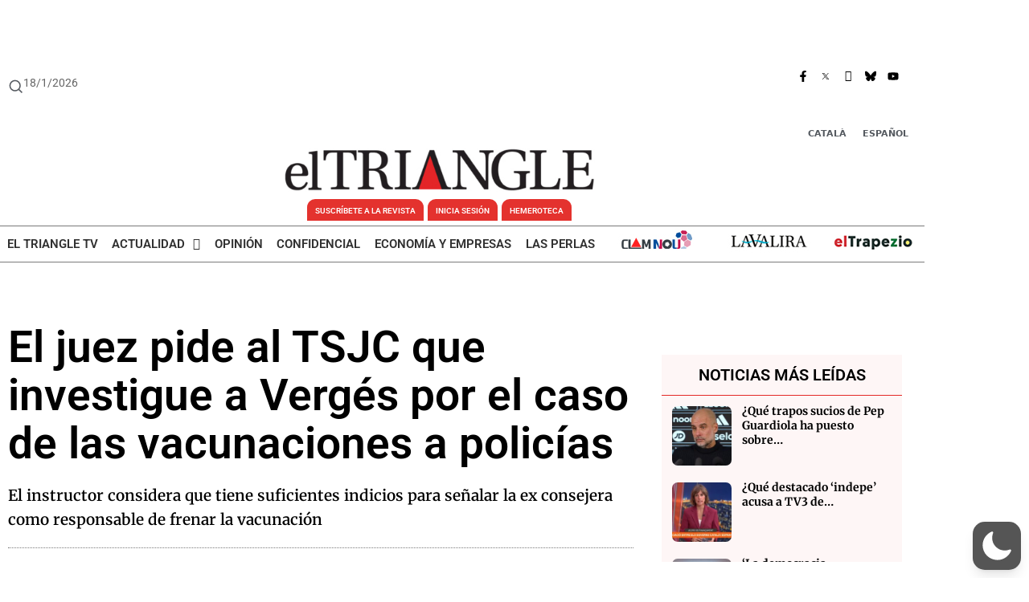

--- FILE ---
content_type: text/html; charset=utf-8
request_url: https://www.google.com/recaptcha/api2/anchor?ar=1&k=6Lf0a6sZAAAAAM1yjZvEarTqMMJpqJC9BFKlh8ST&co=aHR0cHM6Ly93d3cuZWx0cmlhbmdsZS5ldTo0NDM.&hl=es&v=PoyoqOPhxBO7pBk68S4YbpHZ&size=normal&anchor-ms=20000&execute-ms=30000&cb=67knlbldcma0
body_size: 49373
content:
<!DOCTYPE HTML><html dir="ltr" lang="es"><head><meta http-equiv="Content-Type" content="text/html; charset=UTF-8">
<meta http-equiv="X-UA-Compatible" content="IE=edge">
<title>reCAPTCHA</title>
<style type="text/css">
/* cyrillic-ext */
@font-face {
  font-family: 'Roboto';
  font-style: normal;
  font-weight: 400;
  font-stretch: 100%;
  src: url(//fonts.gstatic.com/s/roboto/v48/KFO7CnqEu92Fr1ME7kSn66aGLdTylUAMa3GUBHMdazTgWw.woff2) format('woff2');
  unicode-range: U+0460-052F, U+1C80-1C8A, U+20B4, U+2DE0-2DFF, U+A640-A69F, U+FE2E-FE2F;
}
/* cyrillic */
@font-face {
  font-family: 'Roboto';
  font-style: normal;
  font-weight: 400;
  font-stretch: 100%;
  src: url(//fonts.gstatic.com/s/roboto/v48/KFO7CnqEu92Fr1ME7kSn66aGLdTylUAMa3iUBHMdazTgWw.woff2) format('woff2');
  unicode-range: U+0301, U+0400-045F, U+0490-0491, U+04B0-04B1, U+2116;
}
/* greek-ext */
@font-face {
  font-family: 'Roboto';
  font-style: normal;
  font-weight: 400;
  font-stretch: 100%;
  src: url(//fonts.gstatic.com/s/roboto/v48/KFO7CnqEu92Fr1ME7kSn66aGLdTylUAMa3CUBHMdazTgWw.woff2) format('woff2');
  unicode-range: U+1F00-1FFF;
}
/* greek */
@font-face {
  font-family: 'Roboto';
  font-style: normal;
  font-weight: 400;
  font-stretch: 100%;
  src: url(//fonts.gstatic.com/s/roboto/v48/KFO7CnqEu92Fr1ME7kSn66aGLdTylUAMa3-UBHMdazTgWw.woff2) format('woff2');
  unicode-range: U+0370-0377, U+037A-037F, U+0384-038A, U+038C, U+038E-03A1, U+03A3-03FF;
}
/* math */
@font-face {
  font-family: 'Roboto';
  font-style: normal;
  font-weight: 400;
  font-stretch: 100%;
  src: url(//fonts.gstatic.com/s/roboto/v48/KFO7CnqEu92Fr1ME7kSn66aGLdTylUAMawCUBHMdazTgWw.woff2) format('woff2');
  unicode-range: U+0302-0303, U+0305, U+0307-0308, U+0310, U+0312, U+0315, U+031A, U+0326-0327, U+032C, U+032F-0330, U+0332-0333, U+0338, U+033A, U+0346, U+034D, U+0391-03A1, U+03A3-03A9, U+03B1-03C9, U+03D1, U+03D5-03D6, U+03F0-03F1, U+03F4-03F5, U+2016-2017, U+2034-2038, U+203C, U+2040, U+2043, U+2047, U+2050, U+2057, U+205F, U+2070-2071, U+2074-208E, U+2090-209C, U+20D0-20DC, U+20E1, U+20E5-20EF, U+2100-2112, U+2114-2115, U+2117-2121, U+2123-214F, U+2190, U+2192, U+2194-21AE, U+21B0-21E5, U+21F1-21F2, U+21F4-2211, U+2213-2214, U+2216-22FF, U+2308-230B, U+2310, U+2319, U+231C-2321, U+2336-237A, U+237C, U+2395, U+239B-23B7, U+23D0, U+23DC-23E1, U+2474-2475, U+25AF, U+25B3, U+25B7, U+25BD, U+25C1, U+25CA, U+25CC, U+25FB, U+266D-266F, U+27C0-27FF, U+2900-2AFF, U+2B0E-2B11, U+2B30-2B4C, U+2BFE, U+3030, U+FF5B, U+FF5D, U+1D400-1D7FF, U+1EE00-1EEFF;
}
/* symbols */
@font-face {
  font-family: 'Roboto';
  font-style: normal;
  font-weight: 400;
  font-stretch: 100%;
  src: url(//fonts.gstatic.com/s/roboto/v48/KFO7CnqEu92Fr1ME7kSn66aGLdTylUAMaxKUBHMdazTgWw.woff2) format('woff2');
  unicode-range: U+0001-000C, U+000E-001F, U+007F-009F, U+20DD-20E0, U+20E2-20E4, U+2150-218F, U+2190, U+2192, U+2194-2199, U+21AF, U+21E6-21F0, U+21F3, U+2218-2219, U+2299, U+22C4-22C6, U+2300-243F, U+2440-244A, U+2460-24FF, U+25A0-27BF, U+2800-28FF, U+2921-2922, U+2981, U+29BF, U+29EB, U+2B00-2BFF, U+4DC0-4DFF, U+FFF9-FFFB, U+10140-1018E, U+10190-1019C, U+101A0, U+101D0-101FD, U+102E0-102FB, U+10E60-10E7E, U+1D2C0-1D2D3, U+1D2E0-1D37F, U+1F000-1F0FF, U+1F100-1F1AD, U+1F1E6-1F1FF, U+1F30D-1F30F, U+1F315, U+1F31C, U+1F31E, U+1F320-1F32C, U+1F336, U+1F378, U+1F37D, U+1F382, U+1F393-1F39F, U+1F3A7-1F3A8, U+1F3AC-1F3AF, U+1F3C2, U+1F3C4-1F3C6, U+1F3CA-1F3CE, U+1F3D4-1F3E0, U+1F3ED, U+1F3F1-1F3F3, U+1F3F5-1F3F7, U+1F408, U+1F415, U+1F41F, U+1F426, U+1F43F, U+1F441-1F442, U+1F444, U+1F446-1F449, U+1F44C-1F44E, U+1F453, U+1F46A, U+1F47D, U+1F4A3, U+1F4B0, U+1F4B3, U+1F4B9, U+1F4BB, U+1F4BF, U+1F4C8-1F4CB, U+1F4D6, U+1F4DA, U+1F4DF, U+1F4E3-1F4E6, U+1F4EA-1F4ED, U+1F4F7, U+1F4F9-1F4FB, U+1F4FD-1F4FE, U+1F503, U+1F507-1F50B, U+1F50D, U+1F512-1F513, U+1F53E-1F54A, U+1F54F-1F5FA, U+1F610, U+1F650-1F67F, U+1F687, U+1F68D, U+1F691, U+1F694, U+1F698, U+1F6AD, U+1F6B2, U+1F6B9-1F6BA, U+1F6BC, U+1F6C6-1F6CF, U+1F6D3-1F6D7, U+1F6E0-1F6EA, U+1F6F0-1F6F3, U+1F6F7-1F6FC, U+1F700-1F7FF, U+1F800-1F80B, U+1F810-1F847, U+1F850-1F859, U+1F860-1F887, U+1F890-1F8AD, U+1F8B0-1F8BB, U+1F8C0-1F8C1, U+1F900-1F90B, U+1F93B, U+1F946, U+1F984, U+1F996, U+1F9E9, U+1FA00-1FA6F, U+1FA70-1FA7C, U+1FA80-1FA89, U+1FA8F-1FAC6, U+1FACE-1FADC, U+1FADF-1FAE9, U+1FAF0-1FAF8, U+1FB00-1FBFF;
}
/* vietnamese */
@font-face {
  font-family: 'Roboto';
  font-style: normal;
  font-weight: 400;
  font-stretch: 100%;
  src: url(//fonts.gstatic.com/s/roboto/v48/KFO7CnqEu92Fr1ME7kSn66aGLdTylUAMa3OUBHMdazTgWw.woff2) format('woff2');
  unicode-range: U+0102-0103, U+0110-0111, U+0128-0129, U+0168-0169, U+01A0-01A1, U+01AF-01B0, U+0300-0301, U+0303-0304, U+0308-0309, U+0323, U+0329, U+1EA0-1EF9, U+20AB;
}
/* latin-ext */
@font-face {
  font-family: 'Roboto';
  font-style: normal;
  font-weight: 400;
  font-stretch: 100%;
  src: url(//fonts.gstatic.com/s/roboto/v48/KFO7CnqEu92Fr1ME7kSn66aGLdTylUAMa3KUBHMdazTgWw.woff2) format('woff2');
  unicode-range: U+0100-02BA, U+02BD-02C5, U+02C7-02CC, U+02CE-02D7, U+02DD-02FF, U+0304, U+0308, U+0329, U+1D00-1DBF, U+1E00-1E9F, U+1EF2-1EFF, U+2020, U+20A0-20AB, U+20AD-20C0, U+2113, U+2C60-2C7F, U+A720-A7FF;
}
/* latin */
@font-face {
  font-family: 'Roboto';
  font-style: normal;
  font-weight: 400;
  font-stretch: 100%;
  src: url(//fonts.gstatic.com/s/roboto/v48/KFO7CnqEu92Fr1ME7kSn66aGLdTylUAMa3yUBHMdazQ.woff2) format('woff2');
  unicode-range: U+0000-00FF, U+0131, U+0152-0153, U+02BB-02BC, U+02C6, U+02DA, U+02DC, U+0304, U+0308, U+0329, U+2000-206F, U+20AC, U+2122, U+2191, U+2193, U+2212, U+2215, U+FEFF, U+FFFD;
}
/* cyrillic-ext */
@font-face {
  font-family: 'Roboto';
  font-style: normal;
  font-weight: 500;
  font-stretch: 100%;
  src: url(//fonts.gstatic.com/s/roboto/v48/KFO7CnqEu92Fr1ME7kSn66aGLdTylUAMa3GUBHMdazTgWw.woff2) format('woff2');
  unicode-range: U+0460-052F, U+1C80-1C8A, U+20B4, U+2DE0-2DFF, U+A640-A69F, U+FE2E-FE2F;
}
/* cyrillic */
@font-face {
  font-family: 'Roboto';
  font-style: normal;
  font-weight: 500;
  font-stretch: 100%;
  src: url(//fonts.gstatic.com/s/roboto/v48/KFO7CnqEu92Fr1ME7kSn66aGLdTylUAMa3iUBHMdazTgWw.woff2) format('woff2');
  unicode-range: U+0301, U+0400-045F, U+0490-0491, U+04B0-04B1, U+2116;
}
/* greek-ext */
@font-face {
  font-family: 'Roboto';
  font-style: normal;
  font-weight: 500;
  font-stretch: 100%;
  src: url(//fonts.gstatic.com/s/roboto/v48/KFO7CnqEu92Fr1ME7kSn66aGLdTylUAMa3CUBHMdazTgWw.woff2) format('woff2');
  unicode-range: U+1F00-1FFF;
}
/* greek */
@font-face {
  font-family: 'Roboto';
  font-style: normal;
  font-weight: 500;
  font-stretch: 100%;
  src: url(//fonts.gstatic.com/s/roboto/v48/KFO7CnqEu92Fr1ME7kSn66aGLdTylUAMa3-UBHMdazTgWw.woff2) format('woff2');
  unicode-range: U+0370-0377, U+037A-037F, U+0384-038A, U+038C, U+038E-03A1, U+03A3-03FF;
}
/* math */
@font-face {
  font-family: 'Roboto';
  font-style: normal;
  font-weight: 500;
  font-stretch: 100%;
  src: url(//fonts.gstatic.com/s/roboto/v48/KFO7CnqEu92Fr1ME7kSn66aGLdTylUAMawCUBHMdazTgWw.woff2) format('woff2');
  unicode-range: U+0302-0303, U+0305, U+0307-0308, U+0310, U+0312, U+0315, U+031A, U+0326-0327, U+032C, U+032F-0330, U+0332-0333, U+0338, U+033A, U+0346, U+034D, U+0391-03A1, U+03A3-03A9, U+03B1-03C9, U+03D1, U+03D5-03D6, U+03F0-03F1, U+03F4-03F5, U+2016-2017, U+2034-2038, U+203C, U+2040, U+2043, U+2047, U+2050, U+2057, U+205F, U+2070-2071, U+2074-208E, U+2090-209C, U+20D0-20DC, U+20E1, U+20E5-20EF, U+2100-2112, U+2114-2115, U+2117-2121, U+2123-214F, U+2190, U+2192, U+2194-21AE, U+21B0-21E5, U+21F1-21F2, U+21F4-2211, U+2213-2214, U+2216-22FF, U+2308-230B, U+2310, U+2319, U+231C-2321, U+2336-237A, U+237C, U+2395, U+239B-23B7, U+23D0, U+23DC-23E1, U+2474-2475, U+25AF, U+25B3, U+25B7, U+25BD, U+25C1, U+25CA, U+25CC, U+25FB, U+266D-266F, U+27C0-27FF, U+2900-2AFF, U+2B0E-2B11, U+2B30-2B4C, U+2BFE, U+3030, U+FF5B, U+FF5D, U+1D400-1D7FF, U+1EE00-1EEFF;
}
/* symbols */
@font-face {
  font-family: 'Roboto';
  font-style: normal;
  font-weight: 500;
  font-stretch: 100%;
  src: url(//fonts.gstatic.com/s/roboto/v48/KFO7CnqEu92Fr1ME7kSn66aGLdTylUAMaxKUBHMdazTgWw.woff2) format('woff2');
  unicode-range: U+0001-000C, U+000E-001F, U+007F-009F, U+20DD-20E0, U+20E2-20E4, U+2150-218F, U+2190, U+2192, U+2194-2199, U+21AF, U+21E6-21F0, U+21F3, U+2218-2219, U+2299, U+22C4-22C6, U+2300-243F, U+2440-244A, U+2460-24FF, U+25A0-27BF, U+2800-28FF, U+2921-2922, U+2981, U+29BF, U+29EB, U+2B00-2BFF, U+4DC0-4DFF, U+FFF9-FFFB, U+10140-1018E, U+10190-1019C, U+101A0, U+101D0-101FD, U+102E0-102FB, U+10E60-10E7E, U+1D2C0-1D2D3, U+1D2E0-1D37F, U+1F000-1F0FF, U+1F100-1F1AD, U+1F1E6-1F1FF, U+1F30D-1F30F, U+1F315, U+1F31C, U+1F31E, U+1F320-1F32C, U+1F336, U+1F378, U+1F37D, U+1F382, U+1F393-1F39F, U+1F3A7-1F3A8, U+1F3AC-1F3AF, U+1F3C2, U+1F3C4-1F3C6, U+1F3CA-1F3CE, U+1F3D4-1F3E0, U+1F3ED, U+1F3F1-1F3F3, U+1F3F5-1F3F7, U+1F408, U+1F415, U+1F41F, U+1F426, U+1F43F, U+1F441-1F442, U+1F444, U+1F446-1F449, U+1F44C-1F44E, U+1F453, U+1F46A, U+1F47D, U+1F4A3, U+1F4B0, U+1F4B3, U+1F4B9, U+1F4BB, U+1F4BF, U+1F4C8-1F4CB, U+1F4D6, U+1F4DA, U+1F4DF, U+1F4E3-1F4E6, U+1F4EA-1F4ED, U+1F4F7, U+1F4F9-1F4FB, U+1F4FD-1F4FE, U+1F503, U+1F507-1F50B, U+1F50D, U+1F512-1F513, U+1F53E-1F54A, U+1F54F-1F5FA, U+1F610, U+1F650-1F67F, U+1F687, U+1F68D, U+1F691, U+1F694, U+1F698, U+1F6AD, U+1F6B2, U+1F6B9-1F6BA, U+1F6BC, U+1F6C6-1F6CF, U+1F6D3-1F6D7, U+1F6E0-1F6EA, U+1F6F0-1F6F3, U+1F6F7-1F6FC, U+1F700-1F7FF, U+1F800-1F80B, U+1F810-1F847, U+1F850-1F859, U+1F860-1F887, U+1F890-1F8AD, U+1F8B0-1F8BB, U+1F8C0-1F8C1, U+1F900-1F90B, U+1F93B, U+1F946, U+1F984, U+1F996, U+1F9E9, U+1FA00-1FA6F, U+1FA70-1FA7C, U+1FA80-1FA89, U+1FA8F-1FAC6, U+1FACE-1FADC, U+1FADF-1FAE9, U+1FAF0-1FAF8, U+1FB00-1FBFF;
}
/* vietnamese */
@font-face {
  font-family: 'Roboto';
  font-style: normal;
  font-weight: 500;
  font-stretch: 100%;
  src: url(//fonts.gstatic.com/s/roboto/v48/KFO7CnqEu92Fr1ME7kSn66aGLdTylUAMa3OUBHMdazTgWw.woff2) format('woff2');
  unicode-range: U+0102-0103, U+0110-0111, U+0128-0129, U+0168-0169, U+01A0-01A1, U+01AF-01B0, U+0300-0301, U+0303-0304, U+0308-0309, U+0323, U+0329, U+1EA0-1EF9, U+20AB;
}
/* latin-ext */
@font-face {
  font-family: 'Roboto';
  font-style: normal;
  font-weight: 500;
  font-stretch: 100%;
  src: url(//fonts.gstatic.com/s/roboto/v48/KFO7CnqEu92Fr1ME7kSn66aGLdTylUAMa3KUBHMdazTgWw.woff2) format('woff2');
  unicode-range: U+0100-02BA, U+02BD-02C5, U+02C7-02CC, U+02CE-02D7, U+02DD-02FF, U+0304, U+0308, U+0329, U+1D00-1DBF, U+1E00-1E9F, U+1EF2-1EFF, U+2020, U+20A0-20AB, U+20AD-20C0, U+2113, U+2C60-2C7F, U+A720-A7FF;
}
/* latin */
@font-face {
  font-family: 'Roboto';
  font-style: normal;
  font-weight: 500;
  font-stretch: 100%;
  src: url(//fonts.gstatic.com/s/roboto/v48/KFO7CnqEu92Fr1ME7kSn66aGLdTylUAMa3yUBHMdazQ.woff2) format('woff2');
  unicode-range: U+0000-00FF, U+0131, U+0152-0153, U+02BB-02BC, U+02C6, U+02DA, U+02DC, U+0304, U+0308, U+0329, U+2000-206F, U+20AC, U+2122, U+2191, U+2193, U+2212, U+2215, U+FEFF, U+FFFD;
}
/* cyrillic-ext */
@font-face {
  font-family: 'Roboto';
  font-style: normal;
  font-weight: 900;
  font-stretch: 100%;
  src: url(//fonts.gstatic.com/s/roboto/v48/KFO7CnqEu92Fr1ME7kSn66aGLdTylUAMa3GUBHMdazTgWw.woff2) format('woff2');
  unicode-range: U+0460-052F, U+1C80-1C8A, U+20B4, U+2DE0-2DFF, U+A640-A69F, U+FE2E-FE2F;
}
/* cyrillic */
@font-face {
  font-family: 'Roboto';
  font-style: normal;
  font-weight: 900;
  font-stretch: 100%;
  src: url(//fonts.gstatic.com/s/roboto/v48/KFO7CnqEu92Fr1ME7kSn66aGLdTylUAMa3iUBHMdazTgWw.woff2) format('woff2');
  unicode-range: U+0301, U+0400-045F, U+0490-0491, U+04B0-04B1, U+2116;
}
/* greek-ext */
@font-face {
  font-family: 'Roboto';
  font-style: normal;
  font-weight: 900;
  font-stretch: 100%;
  src: url(//fonts.gstatic.com/s/roboto/v48/KFO7CnqEu92Fr1ME7kSn66aGLdTylUAMa3CUBHMdazTgWw.woff2) format('woff2');
  unicode-range: U+1F00-1FFF;
}
/* greek */
@font-face {
  font-family: 'Roboto';
  font-style: normal;
  font-weight: 900;
  font-stretch: 100%;
  src: url(//fonts.gstatic.com/s/roboto/v48/KFO7CnqEu92Fr1ME7kSn66aGLdTylUAMa3-UBHMdazTgWw.woff2) format('woff2');
  unicode-range: U+0370-0377, U+037A-037F, U+0384-038A, U+038C, U+038E-03A1, U+03A3-03FF;
}
/* math */
@font-face {
  font-family: 'Roboto';
  font-style: normal;
  font-weight: 900;
  font-stretch: 100%;
  src: url(//fonts.gstatic.com/s/roboto/v48/KFO7CnqEu92Fr1ME7kSn66aGLdTylUAMawCUBHMdazTgWw.woff2) format('woff2');
  unicode-range: U+0302-0303, U+0305, U+0307-0308, U+0310, U+0312, U+0315, U+031A, U+0326-0327, U+032C, U+032F-0330, U+0332-0333, U+0338, U+033A, U+0346, U+034D, U+0391-03A1, U+03A3-03A9, U+03B1-03C9, U+03D1, U+03D5-03D6, U+03F0-03F1, U+03F4-03F5, U+2016-2017, U+2034-2038, U+203C, U+2040, U+2043, U+2047, U+2050, U+2057, U+205F, U+2070-2071, U+2074-208E, U+2090-209C, U+20D0-20DC, U+20E1, U+20E5-20EF, U+2100-2112, U+2114-2115, U+2117-2121, U+2123-214F, U+2190, U+2192, U+2194-21AE, U+21B0-21E5, U+21F1-21F2, U+21F4-2211, U+2213-2214, U+2216-22FF, U+2308-230B, U+2310, U+2319, U+231C-2321, U+2336-237A, U+237C, U+2395, U+239B-23B7, U+23D0, U+23DC-23E1, U+2474-2475, U+25AF, U+25B3, U+25B7, U+25BD, U+25C1, U+25CA, U+25CC, U+25FB, U+266D-266F, U+27C0-27FF, U+2900-2AFF, U+2B0E-2B11, U+2B30-2B4C, U+2BFE, U+3030, U+FF5B, U+FF5D, U+1D400-1D7FF, U+1EE00-1EEFF;
}
/* symbols */
@font-face {
  font-family: 'Roboto';
  font-style: normal;
  font-weight: 900;
  font-stretch: 100%;
  src: url(//fonts.gstatic.com/s/roboto/v48/KFO7CnqEu92Fr1ME7kSn66aGLdTylUAMaxKUBHMdazTgWw.woff2) format('woff2');
  unicode-range: U+0001-000C, U+000E-001F, U+007F-009F, U+20DD-20E0, U+20E2-20E4, U+2150-218F, U+2190, U+2192, U+2194-2199, U+21AF, U+21E6-21F0, U+21F3, U+2218-2219, U+2299, U+22C4-22C6, U+2300-243F, U+2440-244A, U+2460-24FF, U+25A0-27BF, U+2800-28FF, U+2921-2922, U+2981, U+29BF, U+29EB, U+2B00-2BFF, U+4DC0-4DFF, U+FFF9-FFFB, U+10140-1018E, U+10190-1019C, U+101A0, U+101D0-101FD, U+102E0-102FB, U+10E60-10E7E, U+1D2C0-1D2D3, U+1D2E0-1D37F, U+1F000-1F0FF, U+1F100-1F1AD, U+1F1E6-1F1FF, U+1F30D-1F30F, U+1F315, U+1F31C, U+1F31E, U+1F320-1F32C, U+1F336, U+1F378, U+1F37D, U+1F382, U+1F393-1F39F, U+1F3A7-1F3A8, U+1F3AC-1F3AF, U+1F3C2, U+1F3C4-1F3C6, U+1F3CA-1F3CE, U+1F3D4-1F3E0, U+1F3ED, U+1F3F1-1F3F3, U+1F3F5-1F3F7, U+1F408, U+1F415, U+1F41F, U+1F426, U+1F43F, U+1F441-1F442, U+1F444, U+1F446-1F449, U+1F44C-1F44E, U+1F453, U+1F46A, U+1F47D, U+1F4A3, U+1F4B0, U+1F4B3, U+1F4B9, U+1F4BB, U+1F4BF, U+1F4C8-1F4CB, U+1F4D6, U+1F4DA, U+1F4DF, U+1F4E3-1F4E6, U+1F4EA-1F4ED, U+1F4F7, U+1F4F9-1F4FB, U+1F4FD-1F4FE, U+1F503, U+1F507-1F50B, U+1F50D, U+1F512-1F513, U+1F53E-1F54A, U+1F54F-1F5FA, U+1F610, U+1F650-1F67F, U+1F687, U+1F68D, U+1F691, U+1F694, U+1F698, U+1F6AD, U+1F6B2, U+1F6B9-1F6BA, U+1F6BC, U+1F6C6-1F6CF, U+1F6D3-1F6D7, U+1F6E0-1F6EA, U+1F6F0-1F6F3, U+1F6F7-1F6FC, U+1F700-1F7FF, U+1F800-1F80B, U+1F810-1F847, U+1F850-1F859, U+1F860-1F887, U+1F890-1F8AD, U+1F8B0-1F8BB, U+1F8C0-1F8C1, U+1F900-1F90B, U+1F93B, U+1F946, U+1F984, U+1F996, U+1F9E9, U+1FA00-1FA6F, U+1FA70-1FA7C, U+1FA80-1FA89, U+1FA8F-1FAC6, U+1FACE-1FADC, U+1FADF-1FAE9, U+1FAF0-1FAF8, U+1FB00-1FBFF;
}
/* vietnamese */
@font-face {
  font-family: 'Roboto';
  font-style: normal;
  font-weight: 900;
  font-stretch: 100%;
  src: url(//fonts.gstatic.com/s/roboto/v48/KFO7CnqEu92Fr1ME7kSn66aGLdTylUAMa3OUBHMdazTgWw.woff2) format('woff2');
  unicode-range: U+0102-0103, U+0110-0111, U+0128-0129, U+0168-0169, U+01A0-01A1, U+01AF-01B0, U+0300-0301, U+0303-0304, U+0308-0309, U+0323, U+0329, U+1EA0-1EF9, U+20AB;
}
/* latin-ext */
@font-face {
  font-family: 'Roboto';
  font-style: normal;
  font-weight: 900;
  font-stretch: 100%;
  src: url(//fonts.gstatic.com/s/roboto/v48/KFO7CnqEu92Fr1ME7kSn66aGLdTylUAMa3KUBHMdazTgWw.woff2) format('woff2');
  unicode-range: U+0100-02BA, U+02BD-02C5, U+02C7-02CC, U+02CE-02D7, U+02DD-02FF, U+0304, U+0308, U+0329, U+1D00-1DBF, U+1E00-1E9F, U+1EF2-1EFF, U+2020, U+20A0-20AB, U+20AD-20C0, U+2113, U+2C60-2C7F, U+A720-A7FF;
}
/* latin */
@font-face {
  font-family: 'Roboto';
  font-style: normal;
  font-weight: 900;
  font-stretch: 100%;
  src: url(//fonts.gstatic.com/s/roboto/v48/KFO7CnqEu92Fr1ME7kSn66aGLdTylUAMa3yUBHMdazQ.woff2) format('woff2');
  unicode-range: U+0000-00FF, U+0131, U+0152-0153, U+02BB-02BC, U+02C6, U+02DA, U+02DC, U+0304, U+0308, U+0329, U+2000-206F, U+20AC, U+2122, U+2191, U+2193, U+2212, U+2215, U+FEFF, U+FFFD;
}

</style>
<link rel="stylesheet" type="text/css" href="https://www.gstatic.com/recaptcha/releases/PoyoqOPhxBO7pBk68S4YbpHZ/styles__ltr.css">
<script nonce="3trCZImv56V85ThOJ9njRQ" type="text/javascript">window['__recaptcha_api'] = 'https://www.google.com/recaptcha/api2/';</script>
<script type="text/javascript" src="https://www.gstatic.com/recaptcha/releases/PoyoqOPhxBO7pBk68S4YbpHZ/recaptcha__es.js" nonce="3trCZImv56V85ThOJ9njRQ">
      
    </script></head>
<body><div id="rc-anchor-alert" class="rc-anchor-alert"></div>
<input type="hidden" id="recaptcha-token" value="[base64]">
<script type="text/javascript" nonce="3trCZImv56V85ThOJ9njRQ">
      recaptcha.anchor.Main.init("[\x22ainput\x22,[\x22bgdata\x22,\x22\x22,\[base64]/[base64]/MjU1Ong/[base64]/[base64]/[base64]/[base64]/[base64]/[base64]/[base64]/[base64]/[base64]/[base64]/[base64]/[base64]/[base64]/[base64]/[base64]\\u003d\x22,\[base64]\\u003d\\u003d\x22,\[base64]/DscO0wpIPHTtWwo9UK8OGwrnCjH1uZyBQw6QoM2rCuMKtwq9awqQ7wp/[base64]/[base64]/Ck8Kcw74QIwYIB8Otw6XDmHRBw7nCr8KmZQDDnsOZPsKOwrMowqTDin4gYw0yBWzDjlhaI8O3wpcHw4RSwphIwoDCmsOfw6ZYD0k0PsKqw5ZvXMKGZcOhISDDomUnw7/CgXnDrsKvTk/DnsO5wprCiHRuwo7Cp8K3bcOmwoPDlHYcCirCsMKRw4TCkcKMIgl6Ww4XQ8KnwqzCj8KLw6bCh3TDlnLDnsK6w6vDvUxJbcOjf8OYQQxLdcOWwqgmwrw5fG3Dn8OhFSZ0C8KiwqTCvzY8w61LJy4nZmHCgW/CpsKdw6TDkcKyJinDhMKCw43DisKOGhFoF1rCu8OvZ3HCvQUewpJ1w4BZO1PDvsOsw65eKV1mWMKBw7xHJsKUw69fCEJnKT3DnXYEYsK1wo1nwqbDuFLCjsOmwrU8YcKnZ1dZDmkIwrnDvMOhc8KYw7TDqGl/cGjCrEcmw4lrw5nCs014VT40wonCgDQcd28CCMOcK8O2w6ENw7jDrlfDlU5zw53Dvy8Bw4HCjisLMMO0wq8Dw4XCmMKKw43CmsK6A8OCwpjDulE5w7Nuwo18HsKJHsKPwp1neMKJwq5hw5AAcMO6w6AQSBrDu8Oowr0cwo0iSMKwCsOXwrTCjMOfSwMhWi/[base64]/[base64]/EsK5IHvDgcKgUcK0wqDCqjbCg8O2YcKbYm/Cgz7DgsOPBgbCsh7Dl8KWfsKYL3gPbnRYDk/CosK1w5MWwq10Fh9Fw5LCpcKsw6TDhsKcw7/CqAUNKcOrPy/DoyRsw6nCpMOsYMOpwpLDoSPDr8KBwoZpN8KDwoXDl8O+Xx4aQ8Kaw4HCl10+T2lGw7TDvMK8w6MYWzPCmcKMw4vDjcKewpDCrCgow7tCw7DDtS/DnsONSkpmBkIKw6NpX8K/w7llVkrDgcKqwofDjmAtN8K8BsKqw58cw4pCK8K7DUjDrj4xVMOqw6xywrgxYiBDwrMcS1PChA/DtcK3w7N2P8K2WVbDo8OBw63CsynCpsOYw6DCi8OJR8OhH0HCgsKxw5jCqT0/S07Dk0nDjBLDk8K2UltfYsK7F8O/DV14KSAsw5llaSPClEJJK0VEL8OWVQ3Ch8OgwrTDpBI1JcO/[base64]/CkSACFX9xwrPDg1PDnUrDrX5rJzpSw6XCl2TDg8Oxw7Qnw7V9f3Mpw7Y8SD4vb8KWwo4gwpQFw75dwofDosKPw4/DixjDvAHDv8KGd2MrQGDCkMO/wqHCtUjDtiZRQgTDusOZZMOKw4xMTsOdw7XDg8KdasK0I8OBwrRzwphiw7ZMwrDCnRXCqk08YsKkw7Fbw4ozBFdLwoIFwrfDjMKaw7bDh110ccKKw6LCt3N+wofDvsO3U8OCTH/DuXHDkzrCi8KqUEPDvMOLdcOdw5tGUhcCbQ/DocKaYTHDi3YVIi5GHFPCtTHDtsKAEsK5BMK3Wz3DnibCjDXDjnNDwroPGMOUfsO5wpnCvGIkQVfCscKOO3ZQw7B4w797wq8+QDc1wrEpAgvCvCjCtVhUwp7CicKAwp1EwqPCtsO7Z3IrX8KCcMKkwqF1bMOow7FwMFcww4LChAQ6a8OEdcKhPMKNwq8TZsO/w7LCt3gpMUFTQMOdD8K/w4ciC07DjmooD8OJwp3CkwDDtwBUw57CiFzCk8KbwrbDmxE9Al1UFcO7wrITEcKMwpXDtMKiw4fDlxw5w41sclosQcOtw5TCuVMpYMKiwpzCuUMiN2fCiDw2acOkKcKETwDDmMOGQsK6wp42wp/DjC/DoVxYMxlHA0HDh8OIMnTDo8K5IsKQHWVBLMK8w6J2WMKPw6hFw7vDgDfCmMKDSz7ChFjDk1DDv8K0w7MsesKVwo/CtcOfKcO8w7zDm8OCwokFwovDtMO6Gx8Mw6bDrnoWaAfCv8O/[base64]/[base64]/w5jCl8O2w7zCu1VgUQHDtcKkRk9KZsKrwrUnN0HCl8OdwrLCjj5Nw7ccckMQwpQNwqHCgsKOwrZdwpPCmcOpw69KwoIxwrFHC1nCtyRjEkIfw6oaSVNGA8KswprDhw5qSSQSwoTDvcKpLy8tMlgqw7DDscKCw7HCj8O0w7IOw7DDqcOswpZwVsKgw5/CoMK1wrjCl15Rw63CtsKiacOFE8KUwovDu8Oyf8Otd280TgzCtikCw68mwqPDtVPDoj3Ch8O/w7LDmQfDtMO5aRzDsTVGwpcvKMOECVnDpVTDsFlKP8OENT/DqjNMw4jDmhcyw4HCuRzDvklcwq9RagIKwp8Gwq0gRjHDnXxpfcOVw5oLwrLDvMKLDMO6UMKEw4TDicOjcW9mw4PDjsKAw49Lw6TDvX/[base64]/R8Kqw6MHwojDjwpYwoVdE8OWwrzDvMOaYcOWY8K0VC7CosK9fcOEw7FGw4RUM0EebMK6wpTCol/[base64]/DrcOYwrXChcO6UcKGw7UYFcOYTMKGIMOfI8KSw6AWw4Efw4nDr8K/wp1vSMKPw6fDu2ZTYcKXw5s6wrErw5FPw7R1QsKnC8OuIcOdCRBgTj14ZArDowrDgMKhMsKewp58MgADDcOhwo7DvzLDo3hOKcKnw6/CrsO8w77DqsOBBMOkw4nDsQnDqsOiwrTDgm4PdcKfwqlEwqARwptcwoMNwrxfwoNSJQI+RcOQGsKFwqtSdcKHwq3DncKyw5DDkcKfM8KxDBrDisKAfyZca8OafyfDscKNfcOKAyJiVcOQKXEjwoLDiQE1WsKbw7Zzw4TCsMKPw7rCv8KRw4TCugfChFvCjcK/[base64]/Cu17DkcOiemfCt8KtMBTDvW3DsX0+w7bDoCk+wo0Fw7PChQcKwpUhdsKFOMKJwpjDvDMBw6HCpMO4YcK8wrFyw6EewqfCjDwBE0jCuUrClsKHw6fCg3LCs2hyQxonVsKGwq1qwqXDj8Kwwq/DmXnCmRROwrcTesKwwpXDgsK1w5zCgDExwpBza8KewrXCu8ObaVk/[base64]/w48Bwrc/XsOJIMOnwprChArCjWXCt8ORDgczRsOrwq3Dv8OIwrTDjsKHHx8rbCvDjRfDjMK8fnIOIsKZecOhw7zDg8OtMcOaw4ZNYMOWwo1aDsKNw5/DpQF0w7fDnMKHQ8OTw5QewqF8w5/DisO3ZcKTw5JOw7LDs8OTVA/Dj1trw6zCssOZXjnCj2XCg8KucsKzOwbDgsOVTMO5KhIJwoM7D8KXbncnwqUCdTtbwosVwp1RGsKPGcOrwodHRkDDklnCvwBHwrzDp8KiwrpJfMOSwo/DqwPDtzjCgWN+D8Kow7fCuQrCnMOsYcKBFsK8w5cbwoVPZ0hGKF/DgMOnF3XDqcOiwojCosOPAlYla8Kjw6QjwqrCpFsfTgVXwpwaw4YcAEtpaMOmw4RoXk3CukbCsgcUwozDjcORw5cZw67DphNiw4bChMKBZ8O2HW01D2UPw6vCqDDCh2o6VUvDucO0FMKDw7gzwp8DPcKUw6bCiw7DkBkmw44yQcOqfsKpw47CqXxGw6NZaQ3Dk8KMw5/Dgk/[base64]/Di2bCocOuwpIbwoTCjAwjflYDXcO8w7YowpDCu8OjRsOhwrXDvMKfwrnCnsOjEwgYD8KpDsKCUwc5ClrCtRRXwpMcSFXDnMK/TcOrUsOYwogIwqvCnAhjw4TCq8KQPMOlAizDncKLwpFYeyzCqMKMVjFhwqo1K8Oxw7EfwpPCtgPCplfCjAHDocK1DMKLwpnCsy7DlMKLw6/DulR3asKADMKLwp/[base64]/CmTrCkFHCs0PCuMKYKwVIw69Ow6BCIsKfcsKqGzxPJjzCjyDDgzXDkG/CpkLDlMKxw5t/wp3Cp8K/PEPDojjCu8OFODbCv17DtcOiw6cZS8K6RVRkw7/DkWfCigvDq8O0BMO5wqnDh2IrBFbDhSXDuzzCnnEyURjCoMODw50/w4nDqMK1Wh3CnTBDEkDDmMKQwrrDhhDDoMO9PRPDkcOqLF5Pwo9uw7TDo8K0QU3CtMOlG00CVcK4DlDCg1/Dt8K3CEnCvG4vE8Kzw77Dm8KmbcKRw6PCpCcQwrYqw6o0CyHClcK6HcO0wr4ONhduGQ1IGsOHPh5LdBvDn2MKFDxXw5fCuyPCjsODw4vDgMKTwo0zBBHDlcKFw7k/[base64]/DvcOgw7IGMGQ6cxkVwo/DpWbCiHhlOcOKUzLDh8OSMxLDtC/[base64]/w40wM17ChcOcXMOGwrnDkTbDr8OjMMOme3pOwp7DhcK5YxsKwrgRaMKCwrDCvC/[base64]/Dk8Kkw5fClMKswrjCtggbwrrDqcO9w7BVw50kwpgSQVA8wpnDgcKPBgbCqMOaQgvDoW/DoMOOO2VDwokKwpRqw5VKw7vDmxkjw40HB8Odw4UYwp7DkSheQ8KPwrzDh8KyCcOBKwFkQy8AKhXDjMOqasO2S8OEw58gN8OLOcOVOsKfKcKNw5fCnTfDp0Z0ZA3DssKTaDDDnMOLw6TCgcOYRw/[base64]/G8Oyw6V0BSkow7xPYmFuUcOGOTsfJsOVdl1Twq3ChUw+ZyQIH8KhwpM+USHDvcOzBMOywo7DnisRUcKWw54Wc8ObBEVcwrQRMTLCnsOsd8OiwoPDj1fDqxAjw6V1R8K3wrfCpjdfQMOYw5FDIcOxwrhew4TCq8KbLg/Cj8KFYmnDsAIZw7c/bMK5UsOhN8KXwpJqw53CvT93w441w4EGw58qwoBLBMK8PFd3wqF9wq15DzHCr8Omw7jCmQYiw6REI8ODw5nDvMOyAj1vwqrDsGvCi2bDjsKTaxQcwp/DsHVFw5TDsSVaQErDgMOtwoUXwo7CvMOQwph5wrcbAcOfw5vCl0zCqsOjwqTCoMOEwqBFw4oUKD/Dn0pWwo1uw5FuBgfDhCE/HMOFTRQ2XjbDmsKIw6bCtX/Ct8Oew7paGMKiPcKAwpcxw5HDtcKGcMKnwrkUw4E6w5tFf0TDizAZwp8+w4x1wpPDn8O6M8OMwqLDiBIFw4A6XsOefkjChzlLw74VCF1rwpHCgEdRGsKJY8OQW8KPKcKRdmbCgw/DpMOiM8KSOCXCqm3Dh8KVPsOxw7MLUsOfS8Ktw4fDo8KiwrUQZcOuwrjDniHCgMOPwqHDkMOyGFJqETzDqRHDgywHVcKTOQzDrsKfw4ARKTQiwpfCv8KOJTTCu2Vww6vCjE97dMK8RcOnw45SwrgJTwgnwpbCoyjCn8KmBmkSXxQAPE/[base64]/w4ZCfsKaRCxJwqLCuMOTacO7wqFVKBgzSsKeK1HCjkJ1wonCtcOlM13DgxzCocOWXcKECcO2HcK1w5nDmkExwr4fwr7Dpm/CncO5NMK2wpLDhMOQwoIJwplXw4IWGAzClsKlE8K7F8OzfH/DvljDpsKyw7nDslwhwohcw5fDhcO/wqZkwrTCg8KDR8KLAcKiPMK1Y3/DnUNVwqPDn0BjeATCu8OEWEAZEMOHKMKKw41QWWnDucK2PcOVUG/[base64]/Co8O4w5/Do8O3S8O6w4ovw7h8A8Kfw4EswpnDriYjRxAjw7law6BQARtRacOFwoHCgcKBw4XCnWrDry0iDMO+U8OSH8OOw67DnMO9WTzDlVZ/Zx7DhsOqDMOQIEELa8O5HFjDjsO9CsK+wqPCicOnNcKIw5zCuWTDkQvCgGXCvMOrw6XDvcKSGDA1LXQdGTPCkMOQw5zDs8KBwojDmMKIS8OzT2pnKXJpw48BfcKYDkbDi8OCwpxww5/Dh1gxwozDtMOswo/[base64]/ChcKGJ8KqCnDDl8KEF8KHYFwNwo/Cp8OGTMOfewzDlsOuw54yP8KYw7h7w7MpehJWGMOFJn3CuiPCmMOZMsOwNBrCnsOywq5Two8zwqnDv8Otwr3DuFVaw4wuwrITcsK1DsO7QzFXPsKvw6DCoSVxa2XDoMOqbj1QJsKDCjI2wq94WFrDmsK6DsKZQCvDjE7CrEw/BcOXwoEkVQ5NEV7DpcO7MyzCiMOLwqRbfsO+w5bDscORbsO7YcKNwqrCvcKVwo/DtxRHw5PCr8KmYsKVYsKuTsKPI1DClnbDicOtGcOTBwECwpo8wp/CoE7DjmIfHcKGN2DCng0GwqUrBUDDjA/CkHjCtkvDjcOEw7bDpcOpwqvCpSbCj07DicOMwot7N8K1w5Anw43DrBBEwq1JIxTDk1TCgsKjwrolAEzDtzDDh8KwUFXDpFYZcEZ5w5VbEsKIw43CiMOSTsK8RzR2aSo/[base64]/wpQtOxzCpHPCl8O9R2PDvcKVw5bDgyTDi3zCgsKCwq1aIcO9cMKiw4LCjDTDsEtvwpnDusOMEsONwoTCo8O6wqVVQMO7w5PDvsOOdMK3wrxJdsKsexzDq8KGw4bChDU2w7nDt8KRQGLDrVPDkcKyw6lNwpUNHsKBwoF4V8O/V0nCnsOlMEzCq3XDiQ1XMcOyaEfCknrCgh3CsFDCmVPCtmIzbcKMccKbwofCmsK0woPDhFvDj0/CpBDCk8K7w4JcDzLDqnjCoCnCsMOIOsOYw6lRwqkGcMK7SkRfw4BoUH1ywoPCp8O6CsKqMFHCuGPClMKQwqXDjBcdwoLDnV/CrG4DR1fDq1MSISrDrsOOUsOdw4hLwoQFw6cRMDVXFjbCrcOUwqnDp2QGwqXDsQ/CnTXCosKSwp0bdHQuYsKAwpvDrsKMQ8K2w4plwpszw6lANMKVwrNaw7kUwrNGBMODMSVufcK9w4U2w7/Ct8OdwrYlw5fDixPDtUHCkcOlOVJ/KcOcacKFHEojw4Nxw4l7wpQxwpYAwpHCqg3DisOfdcONw5QRwpbDocKZbMOUwrzDow57e1fDrBnCu8K0WMKGKsOePxdLw7wzw5fCiHA8wrnDoklRTcK/[base64]/CqMOewovDgj48wpnCtmR0w7kTw7Jaw5DDoMONwo0qdMKvGAwQVQLCvCFowpJVJV5sw6fCkcKNwo7CmUQ7w57Dt8OxNzvCucKkw73DgsOJwqXCt3nDoMKwCcOIE8KIw4nCrsKcw63ChsKNw4TCjsKSwq9WbhQ8wrnDl1rDsRVHc8Kpe8K/wpnCpMO/w4Ipw5jCs8Kvw4IjbhZIAwJLwqVHw77DtcOrWsKmJzvCncK3wpHDv8OvAsOzAsOLIMKmJ8KHagbCox7CpVLCiwzCl8OaNzfDvlDDlsKAw4AswovDtAJwwrDDi8KHZ8KEZm9iemgEwoJIdsKFwp3DrHp2L8OUwph2wqx/GzbClABKW1FmQwvCmSZRdAXDsxbDsWJ0w5/[base64]/[base64]/CiiYnPcKNC2fDhMOTC1fCtsOOU8OydwAww67DsMOcSjDCtMO/bkDDlF4ewqBIwoJLwqcDwoo9wrYNXV7DhXPDnsO9DwcsHhHDp8KTwpkSaFXCv8OnNwjCuz/DhcKLCMKTLcK2KMKaw7BWwovDl2PChjDDjkURw7DCqcOjcD9iw4QsUsO+UMOSw5BaM8OMJ2tlQEVDwqgyNznClW7CnMODcgnDh8OawpjDmsKmeScuwoTCq8OMw5/CmQDCuRkgQzQpAsKuBMOfBcO4fMO2wrgpwqbCn8OfB8KUWlLDuRsCwro3fcK4wqzDjMKOwoMAwppCOFLCl2PCngrDr3LCky9AwoEFIRYvdFltw409dMKnwrzDiUnCn8OaFkjDqwjCvlDCsA1dfE1gYTAuw6BcFsK/dMK5wpp6aX3Cg8Opw6bDqTnCusOOHztoVGrDrcOMw4cxw5wdw5fDo0UREsKBMcK4NH/CiCltwpDDjMKhw4IYwqFCJ8OSw7ZWwpJ5wow+TsK9w5PDqcKjIsOrMjrCgxBGw6jCmTjDkMKCwrcmHcKAw4LCgA4qP0nDryI7Lk/[base64]/CthjCgz8dAcOBJH8mwrxJYcKYA8O0w6rCtiwSwrNWw6TClkjCl0nDo8OiLgbDuyfCqEQXw64qfCvDrcOMwrYWCsKWw7XDlGzDq1bDnSUsRcO9U8K+aMKSOH0dWioTwqUMwp/CslA+GMORwqrDi8KvwoNPacOAK8KBw5gRw5E3AcKGwqDCnw/DhyDCp8OwdBDCu8K9E8K8wrDChl8eFF3DjnPCtMOvwpYhMMOJI8OpwpNJw7EMWxDCpMKjOcKZE1xow7rDvw1Pw7p+D23CnxYjw7x8wp5Tw6EndD7CuhjCo8Oaw7jCmsO/wr3CtmDCpsKywpRtw7o6w5IJd8OhV8OsRcOJKgXCh8KSw4jDjx/CpsKFwrgFw6bCk1rDj8K6wqPDtcO4wqTClMO3VMKUIcOyeVl3w4INw5opUVLChXfCgErCicOcw7AOSsOxUV40wo4nAcOVQisuw5zCm8Kmw57ChcOWw7MmQsO7wp3DsQjDgsOzW8O1Fx3DpMONfxbCgsKuw4QDwrnCusOTwqAPDG/Ct8KtE2IYw6TDjhR8w4DCjjthUiwGwpBsw68WRMKqFinCqnPDm8Kowp/[base64]/[base64]/Cp8OkwphIwr7CiQ1+EcKQfsOGBl/DjcKGWkZ9wqwfYsOVJlzDpllCwqIxwohnwpV+ai3CqB7CoVrDhwHDsknDscOMJSdYahEiwrnDvEg4w6XClMOBw6NOwpvDqMOYI1xcw7JGwoN9RsKVKlrCgm7DjsKfQQhVFE/[base64]/bktrw6HCsSdKw7p7K8OYwp0rYsO+DzVie0AtWsKTwqTCqgVWLsKXw4ggT8OYA8ODwpXDnWdxw7PClsKHwqVWw78jR8OhwpTClSjCk8K3worCicOLQMK9DS/DqSDDnRjClMKow4LCtsKgw4wVwqMow43CqH3CnMOqw7XCjVDCpsO/PUA4w4Qww7plCsKuwrhBIcK2w6rDv3fDoibDqGsCw696woDDuk3DvsKnSsO+w7XCvcKJw60oFhvDrQ5ewolrwrtcwqJEw6FuO8KHGRjCv8Oww63CtsOgZlpHwrd/bRl9w4nDjlPCnVQ1bcKRKF3DqnnDq8Kywo3DkSogw5PCh8Krw7MvJcKRwp/DmBzDrnvDrjtnwoDDnW7DtXEvH8OHTsKuwonDmSfDjh7DocKawr4Dwqd9HsOew7IZw7MvRsK6wqYoLMKpS0JJAcOjHcOHDgcFw700wrjDp8OCwqthwrjCihjDqRxuUAjClx3DgMK9wrF/[base64]/DiQYdwrXCnMO2CgV1wp9Pw4cBwr4GwpgvNsOBw5BqV0AEH0bCnWM2O2UAwr7CjWV4JEzDoyvDoMKpIMOyU3LCnWYsLcK5w6/[base64]/CjWrCoUHDsW7Cl8ObwrEAw5V/[base64]/[base64]/DmFJ9wrUnFcK3M8OgZhV7woZjSsKbFkgOwrclwpvDjMKrGcOVRAzCvAbCtX7Dty7DscOiw7PCpcO5wp97P8O7AjRBSHMNACXCqEHDgwHCkV7Ds1RUG8K0PMOFwrPCmTvDjn7CjcK/[base64]/Ds8K/w6fCosKXUTHCqsKbN8KAw6U9SHNtJzbCjMK3wq7DpsKvwp/DkxteGFt9GxfCkcK3YMOuEMKIwqfDj8OUwolHcMOATcKww5DDosOlw4rCn2AxAsKNGD9KJsOhw58kOMKuDcKOw7fCi8KScWVpBmDDgcOVW8KTS3o/SiXDg8OSOjxMFHVLwrN0w5RbIMKLwoQbw73Cq387cX7CjsO4woZ6w6ZZPFYFw6fDlMK/LsOmbBvCsMO+w7zCp8K0wrjDo8KYwozDvjjDj8OIw4Z+woDCqcOgOnrCpnhIWsKJw4nDg8O/wqZfw5gnTMKmw7FZF8KlYcK7woXCvQYpwoTCmMKBfsODw5hJKVlJwpxHw7jDsMOGwqHCiD7CjMOWVkHDjMOMwofDmEQ1w6hCwqh/[base64]/w43ClsOCwpoQwq4PTEzCscOGKnc1wrzDrMKOSgEDfsKTAlrConY0wpUFF8Oew68vw6FnPSZCJwAgw4gmKsKPw5TDhzkMRCLCjcKGfm/[base64]/wqwZwrnCkMOcwrDDr1fDmlhVAipKRDRfw69JJ8Oiw75FwqjDlnIqPWvDiXIBw7w/wr12w6nDsxrCrF0+w6LCn0s9worDnQvDnUl6wqh+w45bw7UPSCLCpMKNWMO+wprCkcOnwoVRwrduUhxGeSdoVH3ChjM4fcOhw5jCkgMhFhjDkA0lYMKJw6TDhMKnScO3w6VxwrIjw4bCuVh/wpd2JyQ1SB1ZbMOEBsO0w7N6wpnDp8KiwqBgAcK/wpBGB8Opwpp1ISRcwothw7nCg8OGLcOFwqvDgsObw73CicOHY0JuNT7CkDdYCMOMwpDDpgzDiHTDmkHDqMO1w75ufDrDhkzCq8KzesKVwoUQw6Imw7vCrMOrwpprVBnClUwZVixfwoLDvcK0VcKKwrbCgH1fwrNUQDLDlsO8A8O/OcKbOcK9wrvCmjJew47Du8OpwpJJwp3DuhrDtMKoM8Klw4wvw6vCpjbCgFpMahDCh8KRwollZnrClX3Do8KmfHzDlCogMSjDqBnDm8ONwoAPTCx2L8O5w5rDonBcwqjCksOdw58ywoZXw5chwrc6McKnwrXCrcOYw7d3HwpwcsKkeHnCqMK/DMK0w7IGw44Jw7t1R0s8w6LCr8ORw5rDpGs2w7xSwoR7w6sEwpHCtmbCgBHDrMKubirCnsOAUljCn8KOK0XDh8OPUn9QP1w9wqzDszE/[base64]/DmcKmZhEbwoEdw4/CnMKqWcK/ShbCizELw48BKmzCkl0dfsOyworDjWXCtgJkRsObfQl9wqfDrmQfw4UTEcKpwr7Cn8K3ecOVw7/CsWrDlVYOw49LwprDh8OfwpB0QcKyw6zDlcOSw6k5JsKsZ8OYK1/[base64]/HMKsWxoXw4o4w7jDjsODSCzCh8KowpzDmCwVG8O4PUsdO8KLJxDCo8KjYMK+VMKaEXjCvnrCoMK4aXAuaQtnwpxiby5aw7HCnw/[base64]/wpMhwohdCg1NVMKET8KfwrZOYcKPdcOrYAQ4wqHDiVjDr8KMwowKCkYeSjc3w6LDjsOaw6LCtsOKfEPDkWE+c8K5w4YXdcKcwrLDvxQuwqXCp8KMHihwwqgZC8O4A8KzwqN+G2bDpmZ/S8O1IwvCnMKfBcKCX1DDo1LDtMKqW1QOwqB/[base64]/Cq8ONIsK/NjvDscK9wo/CgMKPwqwUEsKpw5LDoTokE8KjwooGXTd6S8OhwoB/GhBvwqQHwp12woXDlMKEw5d1w4V/w4jCvA5SS8Knw5HDicKTw5DDvwbCncKzFWkhw78RZcKEw5d9BXnCsnXCgngAwrHDvwHDsXDCkMKCZMO0wpxZworCo2bCoUXDi8OyPwjDhMOgXMOcw6vCgHNLBCrCv8OLQWTCrTJMw7/DucOycW/DgsOhwqwgwrAbFsOnMcOtV17CmX/[base64]/CADDjsOFR3HCmMKASMOdQMOPwr8Vw7IUwp1rwprDoSjCg8OUVsKzw6vDoSPDmBgQKBPCq30balfDvCvDiFHCqDPDn8KEw5RUw5nClMO4wqUqw4AHVmsbwqZ3CMOfRsODFcKhwqsjw4Udw4LClznCrsKEcsK4w5jCl8O2w41GeE/Cnz/ChcOwwpjDswk1b2N5wr5pKMK9w7V4TsOQwppKwphxfsOZPSVCwojDksK0C8O4w7JnehzCiSLCmgfDvFMSVR3CiSDDhsOUQ3Mqw61WwrjCq1kqbBkdTsKrQCHCsMOIPsOiwo9rGsOnw4Qhwr/DmsOLw45ewo8Pw5xEXcK4w7ZvKmrDkH5UwrZsw6DCpMODOBsGd8OFCnnDgHLCiiV3CDdFw4BewoDDgCjDoC3DsXgvwpLCkEHDk2Jmwr8WwpjCiAfDr8Kiw6IbKEk/McOYwozDucOAw6zDlsODwqLCh28pXsK9w7lyw6/Ds8KxI2ldwr/[base64]/wrvDhVRUZlkTHhVbBsOlw75nSiPCj8KGNcOaejLCo03CjBzCkMKjwq3CmnnCqMOEwrXCq8K9C8KNDMK3FHXCt3MfZsK5w5fDk8KjwpfDh8KJw5VxwrlXw7TCl8KkAsK6wo/ChQrChsK4YXfDu8Oaw6E4GhvDv8K/AsO6XMK8w7XDu8KJWDnCmUjCkMOQw58GwoRJw5AnW3s8fwB6wr3DiD7DuwVjVStuw5NpUSE7OcOBH3hxw4YMEmQkwoMhecKxbcKBWBnDk37DssKjw4LDr1vCkcOrIhoENkvCs8K3w53DgsKmf8OJAcKWw4zCg1jDrsKCERbCv8KEPsKuwoHDmMO5H1/CuAvCoHHDjMOTAsORM8OyBsOzwqMUSMOywqnCk8KsfgPCvnMEwrHCgQwSwrYLw7vDm8Kyw5QzF8OywpfDuFzDkGXCh8K/MHkgYsKsw6HCqMK6MXEUwpHChcKjwoV+KsO1w6rDsXxMw7TCnScrwqzCkx4iwrATO8KCwqoCw6lsT8OHT2fCvDdlX8KBworCo8Olw5rCtsOxw4pOSCvCgsOZwrvCswRTdsO+w4pnUcOtw4lIaMO3w5rDngBqwp8ywq/CrXlPNcOiw67Dq8OeA8KuwpzDiMKGUsOowozCuyhQHU0ySDTCi8Ofw7IhHMKkChBEw4/[base64]/[base64]/DhkLDpRrCjSXCp8KCBS5+dktzwp9awqsJWcK4w4kjZnbCicOiw4HChsKwMsOdecK1wrLCjcKmw4rCkBTCrcOBwo3DscKwHzUTwojCjMKpwoLDvSphw6/DsMKbw53ClwY+w75YAMKITSDCgMKxw5wEa8OOIkTDjCB4KGRcfcKWw7RkNknDq2/Ck2JMB1J4ZWjDhsOywqTCnGrDjAVocAtBwpN/EHoCw7DCv8KDwqMfwqtsw7XDjMKfw7Unw5kswrvDvBPCkhDCqsKdw7jDuA7Cg3/Dv8OawpoNwrd5wphVGMOIwpPDsg0JXMKgw6RGfcKlFsK3bMK7XCRyL8KFIcOvTHcFZnYUw4JLw6PDrlQmTcKHCFkFwp5SNkbCiyjDscOpwqoMw6TCusK/woLDvmfDuUc7wq8fb8Oow6J5w7jDnMOJL8Kgw5PChhZdw5kFL8KRw4caQ2Y7w6DDisKpAsOfw7ACTi7Cv8OIb8K5w7TChsO6w7ldWMOTwovCkMKCe8KndgDCucOBwrXCg2HDo1DCv8O9wrrCmsO9BMOBwo/[base64]/c0JRwqzCrXB2NMOsw4N9Q0jDn1Rjw60uw5NHLQzDrR4ww7LDhsKfw5hZPMKPw50oSTjDqABhfntywqDDscKLDlJvw6LCqcOjworDucKmC8KLw77DjMOKw50jw5HCkMOzw78YwqvCmcOKw7/DszJGw63CsjjCgMKgbEDDtCzDlQ7CkyNhUMOsNlvDqTM0w6xzwoVTwqTDsEIxwqNCwrbDlMKsw699wq/Dk8KoOGZ4BsKoV8OPRcOTw5/DhQ3DpQ3CnicwwoHColXDg2wTTsOWw5vCvMKjw4PCr8Oww4TCp8OhTcKdwo3DoVDDojjDnsO7VMKzG8KlCit1w5XDpGrDhsOUM8O/QsKRJDcBXcOKWMOPXgzClyoCWMKqw5fDt8Ozw5nClVYDw4YFwro8w7t/wpnCjmjCmgVSw4zDuhXDnMOSbAt9wp5Yw6BEwrMcRsO1w60BHsKswovDnsKhR8K8fQV1w5XCvsOfCg10JVHCqMKqw7jCmDrDoUXCqMKCFCbDlcOBw5DChg4EW8OjwoIHdV49f8Ovwp/DpB7Di1wIw457Q8KBQBpBwr7DmMKKbSYNZVTCscOINlzCiCDCpMKFdcOUd04VwqRedcKswqXDpjFNLcOWB8KrLGDCoMOnwol3wpPDkCTDlcKFwq1GSAUxw7bDhcKXwo9+w5M3GMOUTDt0wobDvMKuJgXDmnzCuiZ7SsOQw758KcOkGlJ4w4nDniJHV8K5dcO/[base64]/[base64]/DqcOZwqksEX/DmD83wqEdNMOMaXV6csK0wqZNesOwwr7DtMONCVzCsMKDw4LCvxTDpcKbw5bCncKYwrIrwpJecEgOw4LCog9JXMKaw7zCjcOuT8K/w4/DicKqwpUWFFJ8TcKTO8KYw55HJ8OKY8OKBsOtw6/DglzCmnnCvcKTwqvDhsKxwq16PcOlwo/DjHojICzCjz43wqYEwqkOw5vCqVTCgcKEw5jDglgIwr3Cu8KufinCicKdwo9CwrTCrmh+w7tIw4kkw5lsw5HCn8OlXsO3wpIzwpdAO8KVI8ODWgXCqGTDnMOWV8K5fsKdwrp/w5R1NMOLw7gpwpR9w44XL8KDw5fCksKgWlktwq4Pw6bDpsO5PcOJw5XDl8KAw4law77Cl8K+w4LDhMKqJlU1woNKw4sNLAFEw6liJcOUEMOKw4BSwpFbwq/[base64]/w5FZw47DuDdgwoHDgsKiZsKENcKEOMO9wrA9XBjCv0LChsKlcMORNVXDh2gCEg9Dw44gw47DnsKWw49dYcKNwr1hw4PDhy0QwqrCpxnDk8OLRDMawoIlFH5ywq/ChWnDkcKoH8K9ancnYMOZwpDCpyTCpsOZacKxw7vDp3fDuEV/[base64]/Rz3Di0HCmEcVwoM/VcKhL8KxHgTDm8O4woxAwopEc1fCj0DCpMKEPwtoEg53d0vDhcKCw5MCwovCg8K7wroCPXsVYE85V8ObN8Kfw6F3e8OXw5dSwooWw77DrTvCpx/CgMKoGkZ9w6jDsgxaw5PDtsKlw74owrNBHMKmwr4RJMKYw78Uw7XDicOVXcKLw4vDhcOTQ8KcCcKWY8OoNTLChQvDnWRcw7/CtjthDmPCq8OlLcOxw5NIwr4HU8OMwqDDrcKjfDPCpCVdw5zDsRDDsgVzwo8Bw5vDiHQeY1kLw5PDvxhtwpTDt8O5woAqwrZGw5fCp8OrMyJgBlLDp25TWsOBfMOyclLCkcO+RAtBw53DncOKw4HCnX3Ch8OdTFAhwrJSwp/CgkXDssO/w4XCncK8wrjCvcKqwrFxcMKpAmVDwqAaVyV0w5AlwoDCg8OKw7IyAsKTdcKNWcKWTk/Cg0fCjDgdw5jDq8O1TldjWnzDr3UbLUzDjcObWTTCrQXCgErDpUQbw5A9QhfClcK0TMKtw7nDqcKbwp/[base64]/CmwzDrgfDpVQFNMKMSHDDjnNFdcO7DsO2AMK3w4TChcKEdEtbw6TCi8ORw5gDXSFyXHXCuyNpw6TCoMK4Xn/DlWRBDkrDmlLDhcKgGj54KkbDlh1Bw5Ayw5vCn8KHwrrCpGLDjcK2U8Ocw6rCvzIZwp3CkCvDqQ8wfm3DnzEywp4yWsKqw5AiwoUhwq58w6plw6tuF8O+w6Q6w7/DkQMRKXfCi8KCTcOXCcOhw7REMMOpXnLDvF8Tw6rCmxPCqBtBwq0gwrhWOBhqKEbDhBzDvMO6JsKedT3DrcKkw5tOOmVPw5/DpMOWUznDggVNw4LDlsKcwrbCqcKwQcKUUEtldANawpNfwrthw45VwrHCr2PDpEzDuQ94w6zDjVV6w6l4cXcDw77CiW/[base64]/DqMKtw6x6PF5JZx3CtyTDuMKGEzDDnAVTw6LCiybDkT/DlcKZLlDCok7Cs8OYb2EdwqY9w4MyO8O7RGMJw6fCm3LDg8K3DVTDg0/CpDYFwrzDpWvCocOFwqnCm2ZPQMKzd8Kpw5FnF8KCw58sQ8KKwrjCtB5PVyMzJUDDtBA6wpkeZUctdxcfw74lwqrDry5sJcKfMBnDkgbCs1/DqcKER8KUw4xkdiAswqsTU3M6S8OaSmEFwqzDsTNFwq8wa8KBHHUeLsODw6DCk8OTwpLDncOgd8OYwowfHcKVw47DiMOvwr/Dt3wiRzfDv0ESwr/CkmzDmS1twro0LcO9wpXDk8OCw6/[base64]/Dh3fCkU4FAMOzwpTDqGjDs0hiF0DDnXbCqcKjwr03NH4Ja8OvaMKIwpLCo8OKBRbCgDjDiMOwO8O0wpLDi8KFUDvDiDrDqx9yw6bCicKrHcK0U2RhWiTCicO9MsOmN8OEPW/CtsOKDcKJWWzDrwvCuMK8GMKYwoVlw5DCo8OTw6zDjzcUP3/DnmkzwqjCmcKhasOnwpnDphXCt8Kqw6TDj8KrDUPCjsOEAEg+w5sVF3LCscOrw7/DqcKRFQV9w64Pw4rDgw5Iw4htfGLCiH9hwp7DoAzDmlvDmsO1SwHDn8KCwr3DgMObwrEzYxEXwrM8F8Oxa8ORB1zCicKuwqnCq8OXB8OEwqQXBMOFwoPChsKCw7p3DcKzXsKCWzrCpcONwrk7wolbw5nCm17Ci8Kcw5zCoQ7Co8O3woHDvsKZJ8O/Vghhw7/[base64]/CnMKnSWN1wrlawpLCmsK2wrDCpsOtU8Osw4JEO2PCmcObecKAPsOyKcO0w7zCn3DDlsOGwrTCq2o5L1EOwqRtdAfClcKjUXl2E2Rkw64dw5LDjMOhIB3Cg8OwHkLDgsOEwonCo2DCt8KQSMOcd8OywoMTwpcNw7/DpDnCoFvCksKPw7VDZnczE8KVwoPCmnLDtcKsRhHDtGYXw5zCpcKawpECw7/DtcOWwqXDhwHCiFk6Tj7CiCYhE8Krf8OAw5s0fsKTbsODGkU5w53CgMOnRjPCvsKcwpgDYH/DnsKxwpFnwpIAL8OKG8OIERbCkkhsKcKjw5rDih1eV8OrHMO4w4s7RMOlwrUIAC4cwrQwFVDCtsOGw78fZRHDu2JPKhLCuTACU8OlwozCpy88w4TDm8KJw4UAF8OQw7HDoMOqM8OQw5/DmifDswM6NMK4w60hw6BzMcKwwo0/[base64]/CvmfDslZRIzIVSXPCuBEiJcO3wojCtFrCrsKNS8OYD8O0w5fDrcKnFsKcw6dmwoDDuxTCuMKEdRsMDjkXw6w\\u003d\x22],null,[\x22conf\x22,null,\x226Lf0a6sZAAAAAM1yjZvEarTqMMJpqJC9BFKlh8ST\x22,0,null,null,null,1,[21,125,63,73,95,87,41,43,42,83,102,105,109,121],[1017145,101],0,null,null,null,null,0,null,0,1,700,1,null,0,\[base64]/76lBhnEnQkZnOKMAhk\\u003d\x22,0,0,null,null,1,null,0,0,null,null,null,0],\x22https://www.eltriangle.eu:443\x22,null,[1,1,1],null,null,null,0,3600,[\x22https://www.google.com/intl/es/policies/privacy/\x22,\x22https://www.google.com/intl/es/policies/terms/\x22],\x22ZyhuQsdAmuNpFVpb8Qyy062pHJAsDnZamYT7AYjVEFc\\u003d\x22,0,0,null,1,1768723148123,0,0,[47,96],null,[229],\x22RC-Qe1L-Wm6RLngTA\x22,null,null,null,null,null,\x220dAFcWeA49FEsCacrzopQHhGh7UIyNe0YgcxJX7a3XNhkvmH9a8C2eOrKuF2sLY2S9_tVH2Ce3E_legR5jePUHX5ZYqoEdv1roxA\x22,1768805948244]");
    </script></body></html>

--- FILE ---
content_type: text/css
request_url: https://www.eltriangle.eu/wp-content/uploads/elementor/css/post-73549.css?ver=1768578153
body_size: 1899
content:
.elementor-73549 .elementor-element.elementor-element-65bced5{margin-top:50px;margin-bottom:0px;}.elementor-73549 .elementor-element.elementor-element-32087993 > .elementor-container > .elementor-column > .elementor-widget-wrap{align-content:center;align-items:center;}.elementor-73549 .elementor-element.elementor-element-32087993:not(.elementor-motion-effects-element-type-background), .elementor-73549 .elementor-element.elementor-element-32087993 > .elementor-motion-effects-container > .elementor-motion-effects-layer{background-color:#000000;}.elementor-73549 .elementor-element.elementor-element-32087993{transition:background 0.3s, border 0.3s, border-radius 0.3s, box-shadow 0.3s;margin-top:50px;margin-bottom:0px;padding:100px 0px 60px 0px;}.elementor-73549 .elementor-element.elementor-element-32087993 > .elementor-background-overlay{transition:background 0.3s, border-radius 0.3s, opacity 0.3s;}.elementor-73549 .elementor-element.elementor-element-64546ee9 > .elementor-element-populated{padding:0% 10% 0% 10%;}.elementor-widget-image .widget-image-caption{color:var( --e-global-color-text );font-family:var( --e-global-typography-text-font-family ), Sans-serif;font-weight:var( --e-global-typography-text-font-weight );}.elementor-widget-heading .elementor-heading-title{font-family:var( --e-global-typography-primary-font-family ), Sans-serif;font-weight:var( --e-global-typography-primary-font-weight );color:var( --e-global-color-primary );}.elementor-73549 .elementor-element.elementor-element-721f80c8{text-align:center;}.elementor-73549 .elementor-element.elementor-element-721f80c8 .elementor-heading-title{font-family:"Merriweather", Sans-serif;font-size:34px;font-weight:600;color:#ffffff;}.elementor-widget-text-editor{font-family:var( --e-global-typography-text-font-family ), Sans-serif;font-weight:var( --e-global-typography-text-font-weight );color:var( --e-global-color-text );}.elementor-widget-text-editor.elementor-drop-cap-view-stacked .elementor-drop-cap{background-color:var( --e-global-color-primary );}.elementor-widget-text-editor.elementor-drop-cap-view-framed .elementor-drop-cap, .elementor-widget-text-editor.elementor-drop-cap-view-default .elementor-drop-cap{color:var( --e-global-color-primary );border-color:var( --e-global-color-primary );}.elementor-73549 .elementor-element.elementor-element-68c65879{margin:-5px 0px calc(var(--kit-widget-spacing, 0px) + 0px) 0px;padding:0px 0px 0px 20px;text-align:center;font-size:14px;font-weight:700;}.elementor-widget-form .elementor-field-group > label, .elementor-widget-form .elementor-field-subgroup label{color:var( --e-global-color-text );}.elementor-widget-form .elementor-field-group > label{font-family:var( --e-global-typography-text-font-family ), Sans-serif;font-weight:var( --e-global-typography-text-font-weight );}.elementor-widget-form .elementor-field-type-html{color:var( --e-global-color-text );font-family:var( --e-global-typography-text-font-family ), Sans-serif;font-weight:var( --e-global-typography-text-font-weight );}.elementor-widget-form .elementor-field-group .elementor-field{color:var( --e-global-color-text );}.elementor-widget-form .elementor-field-group .elementor-field, .elementor-widget-form .elementor-field-subgroup label{font-family:var( --e-global-typography-text-font-family ), Sans-serif;font-weight:var( --e-global-typography-text-font-weight );}.elementor-widget-form .elementor-button{font-family:var( --e-global-typography-accent-font-family ), Sans-serif;font-weight:var( --e-global-typography-accent-font-weight );}.elementor-widget-form .e-form__buttons__wrapper__button-next{background-color:var( --e-global-color-accent );}.elementor-widget-form .elementor-button[type="submit"]{background-color:var( --e-global-color-accent );}.elementor-widget-form .e-form__buttons__wrapper__button-previous{background-color:var( --e-global-color-accent );}.elementor-widget-form .elementor-message{font-family:var( --e-global-typography-text-font-family ), Sans-serif;font-weight:var( --e-global-typography-text-font-weight );}.elementor-widget-form .e-form__indicators__indicator, .elementor-widget-form .e-form__indicators__indicator__label{font-family:var( --e-global-typography-accent-font-family ), Sans-serif;font-weight:var( --e-global-typography-accent-font-weight );}.elementor-widget-form{--e-form-steps-indicator-inactive-primary-color:var( --e-global-color-text );--e-form-steps-indicator-active-primary-color:var( --e-global-color-accent );--e-form-steps-indicator-completed-primary-color:var( --e-global-color-accent );--e-form-steps-indicator-progress-color:var( --e-global-color-accent );--e-form-steps-indicator-progress-background-color:var( --e-global-color-text );--e-form-steps-indicator-progress-meter-color:var( --e-global-color-text );}.elementor-widget-form .e-form__indicators__indicator__progress__meter{font-family:var( --e-global-typography-accent-font-family ), Sans-serif;font-weight:var( --e-global-typography-accent-font-weight );}.elementor-73549 .elementor-element.elementor-element-51b71903 .elementor-field-group{padding-right:calc( 0px/2 );padding-left:calc( 0px/2 );margin-bottom:0px;}.elementor-73549 .elementor-element.elementor-element-51b71903 .elementor-form-fields-wrapper{margin-left:calc( -0px/2 );margin-right:calc( -0px/2 );margin-bottom:-0px;}.elementor-73549 .elementor-element.elementor-element-51b71903 .elementor-field-group.recaptcha_v3-bottomleft, .elementor-73549 .elementor-element.elementor-element-51b71903 .elementor-field-group.recaptcha_v3-bottomright{margin-bottom:0;}body.rtl .elementor-73549 .elementor-element.elementor-element-51b71903 .elementor-labels-inline .elementor-field-group > label{padding-left:0px;}body:not(.rtl) .elementor-73549 .elementor-element.elementor-element-51b71903 .elementor-labels-inline .elementor-field-group > label{padding-right:0px;}body .elementor-73549 .elementor-element.elementor-element-51b71903 .elementor-labels-above .elementor-field-group > label{padding-bottom:0px;}.elementor-73549 .elementor-element.elementor-element-51b71903 .elementor-field-group > label{font-size:15px;font-weight:600;}.elementor-73549 .elementor-element.elementor-element-51b71903 .elementor-field-type-html{padding-bottom:0px;}.elementor-73549 .elementor-element.elementor-element-51b71903 .elementor-field-group .elementor-field{color:#ffffff;}.elementor-73549 .elementor-element.elementor-element-51b71903 .elementor-field-group .elementor-field, .elementor-73549 .elementor-element.elementor-element-51b71903 .elementor-field-subgroup label{font-size:15px;font-weight:400;}.elementor-73549 .elementor-element.elementor-element-51b71903 .elementor-field-group .elementor-field:not(.elementor-select-wrapper){background-color:rgba(255,255,255,0.14);border-width:0px 0px 0px 0px;border-radius:0px 0px 0px 0px;}.elementor-73549 .elementor-element.elementor-element-51b71903 .elementor-field-group .elementor-select-wrapper select{background-color:rgba(255,255,255,0.14);border-width:0px 0px 0px 0px;border-radius:0px 0px 0px 0px;}.elementor-73549 .elementor-element.elementor-element-51b71903 .elementor-button{font-size:15px;font-weight:600;text-transform:uppercase;border-radius:0px 0px 0px 0px;}.elementor-73549 .elementor-element.elementor-element-51b71903 .e-form__buttons__wrapper__button-next{background-color:var( --e-global-color-accent );color:#DDDDDD;}.elementor-73549 .elementor-element.elementor-element-51b71903 .elementor-button[type="submit"]{background-color:var( --e-global-color-accent );color:#DDDDDD;}.elementor-73549 .elementor-element.elementor-element-51b71903 .elementor-button[type="submit"] svg *{fill:#DDDDDD;}.elementor-73549 .elementor-element.elementor-element-51b71903 .e-form__buttons__wrapper__button-previous{color:#ffffff;}.elementor-73549 .elementor-element.elementor-element-51b71903 .e-form__buttons__wrapper__button-next:hover{background-color:#A71714;color:#DDDDDD;}.elementor-73549 .elementor-element.elementor-element-51b71903 .elementor-button[type="submit"]:hover{background-color:#A71714;color:#DDDDDD;}.elementor-73549 .elementor-element.elementor-element-51b71903 .elementor-button[type="submit"]:hover svg *{fill:#DDDDDD;}.elementor-73549 .elementor-element.elementor-element-51b71903 .e-form__buttons__wrapper__button-previous:hover{color:#ffffff;}.elementor-73549 .elementor-element.elementor-element-51b71903{--e-form-steps-indicators-spacing:20px;--e-form-steps-indicator-padding:30px;--e-form-steps-indicator-inactive-secondary-color:#ffffff;--e-form-steps-indicator-active-secondary-color:#ffffff;--e-form-steps-indicator-completed-secondary-color:#ffffff;--e-form-steps-divider-width:1px;--e-form-steps-divider-gap:10px;}.elementor-widget-nav-menu .elementor-nav-menu .elementor-item{font-family:var( --e-global-typography-primary-font-family ), Sans-serif;font-weight:var( --e-global-typography-primary-font-weight );}.elementor-widget-nav-menu .elementor-nav-menu--main .elementor-item{color:var( --e-global-color-text );fill:var( --e-global-color-text );}.elementor-widget-nav-menu .elementor-nav-menu--main .elementor-item:hover,
					.elementor-widget-nav-menu .elementor-nav-menu--main .elementor-item.elementor-item-active,
					.elementor-widget-nav-menu .elementor-nav-menu--main .elementor-item.highlighted,
					.elementor-widget-nav-menu .elementor-nav-menu--main .elementor-item:focus{color:var( --e-global-color-accent );fill:var( --e-global-color-accent );}.elementor-widget-nav-menu .elementor-nav-menu--main:not(.e--pointer-framed) .elementor-item:before,
					.elementor-widget-nav-menu .elementor-nav-menu--main:not(.e--pointer-framed) .elementor-item:after{background-color:var( --e-global-color-accent );}.elementor-widget-nav-menu .e--pointer-framed .elementor-item:before,
					.elementor-widget-nav-menu .e--pointer-framed .elementor-item:after{border-color:var( --e-global-color-accent );}.elementor-widget-nav-menu{--e-nav-menu-divider-color:var( --e-global-color-text );}.elementor-widget-nav-menu .elementor-nav-menu--dropdown .elementor-item, .elementor-widget-nav-menu .elementor-nav-menu--dropdown  .elementor-sub-item{font-family:var( --e-global-typography-accent-font-family ), Sans-serif;font-weight:var( --e-global-typography-accent-font-weight );}.elementor-73549 .elementor-element.elementor-element-28f742a0 .elementor-nav-menu .elementor-item{font-family:"Roboto", Sans-serif;font-size:12px;font-weight:600;text-transform:uppercase;}.elementor-73549 .elementor-element.elementor-element-2ee6a625 .elementor-repeater-item-e7c7678.elementor-social-icon{background-color:#FFFFFF00;}.elementor-73549 .elementor-element.elementor-element-2ee6a625 .elementor-repeater-item-e7c7678.elementor-social-icon i{color:var( --e-global-color-text );}.elementor-73549 .elementor-element.elementor-element-2ee6a625 .elementor-repeater-item-e7c7678.elementor-social-icon svg{fill:var( --e-global-color-text );}.elementor-73549 .elementor-element.elementor-element-2ee6a625 .elementor-repeater-item-43f34d9.elementor-social-icon{background-color:#FFFFFF00;}.elementor-73549 .elementor-element.elementor-element-2ee6a625 .elementor-repeater-item-43f34d9.elementor-social-icon i{color:var( --e-global-color-text );}.elementor-73549 .elementor-element.elementor-element-2ee6a625 .elementor-repeater-item-43f34d9.elementor-social-icon svg{fill:var( --e-global-color-text );}.elementor-73549 .elementor-element.elementor-element-2ee6a625 .elementor-repeater-item-2224e81.elementor-social-icon{background-color:#FFFFFF00;}.elementor-73549 .elementor-element.elementor-element-2ee6a625 .elementor-repeater-item-2224e81.elementor-social-icon i{color:var( --e-global-color-text );}.elementor-73549 .elementor-element.elementor-element-2ee6a625 .elementor-repeater-item-2224e81.elementor-social-icon svg{fill:var( --e-global-color-text );}.elementor-73549 .elementor-element.elementor-element-2ee6a625 .elementor-repeater-item-2938e01.elementor-social-icon{background-color:#FFFFFF00;}.elementor-73549 .elementor-element.elementor-element-2ee6a625 .elementor-repeater-item-2938e01.elementor-social-icon i{color:var( --e-global-color-text );}.elementor-73549 .elementor-element.elementor-element-2ee6a625 .elementor-repeater-item-2938e01.elementor-social-icon svg{fill:var( --e-global-color-text );}.elementor-73549 .elementor-element.elementor-element-2ee6a625 .elementor-repeater-item-fcb0b64.elementor-social-icon{background-color:#02010100;}.elementor-73549 .elementor-element.elementor-element-2ee6a625 .elementor-repeater-item-fcb0b64.elementor-social-icon i{color:var( --e-global-color-text );}.elementor-73549 .elementor-element.elementor-element-2ee6a625 .elementor-repeater-item-fcb0b64.elementor-social-icon svg{fill:var( --e-global-color-text );}.elementor-73549 .elementor-element.elementor-element-2ee6a625{--grid-template-columns:repeat(5, auto);text-align:center;margin:12px 13px calc(var(--kit-widget-spacing, 0px) + 0px) 0px;--icon-size:16px;--grid-column-gap:15px;--grid-row-gap:5px;}.elementor-73549 .elementor-element.elementor-element-2ee6a625 .elementor-social-icon{--icon-padding:0em;}.elementor-73549 .elementor-element.elementor-element-2ee6a625 .elementor-social-icon:hover{background-color:rgba(255,255,255,0);}.elementor-73549 .elementor-element.elementor-element-2ee6a625 .elementor-social-icon:hover i{color:var( --e-global-color-accent );}.elementor-73549 .elementor-element.elementor-element-2ee6a625 .elementor-social-icon:hover svg{fill:var( --e-global-color-accent );}.elementor-73549 .elementor-element.elementor-element-1626988 > .elementor-container > .elementor-column > .elementor-widget-wrap{align-content:center;align-items:center;}.elementor-73549 .elementor-element.elementor-element-1626988:not(.elementor-motion-effects-element-type-background), .elementor-73549 .elementor-element.elementor-element-1626988 > .elementor-motion-effects-container > .elementor-motion-effects-layer{background-color:#1B1B1B;}.elementor-73549 .elementor-element.elementor-element-1626988 > .elementor-container{max-width:1300px;}.elementor-73549 .elementor-element.elementor-element-1626988{transition:background 0.3s, border 0.3s, border-radius 0.3s, box-shadow 0.3s;padding:20px 0px 30px 0px;}.elementor-73549 .elementor-element.elementor-element-1626988 > .elementor-background-overlay{transition:background 0.3s, border-radius 0.3s, opacity 0.3s;}.elementor-73549 .elementor-element.elementor-element-138879fc{padding:15px 0px 0px 0px;text-align:start;}.elementor-73549 .elementor-element.elementor-element-138879fc .elementor-heading-title{font-size:14px;font-weight:600;color:var( --e-global-color-cfcbffd );}.elementor-73549 .elementor-element.elementor-element-361b8e8{width:auto;max-width:auto;padding:15px 0px 0px 0px;text-align:center;}.elementor-73549 .elementor-element.elementor-element-361b8e8 .elementor-heading-title{font-size:14px;font-weight:600;color:var( --e-global-color-cfcbffd );}.elementor-73549 .elementor-element.elementor-element-382cdad{width:auto;max-width:auto;margin:0px 0px calc(var(--kit-widget-spacing, 0px) + 0px) 5px;text-align:start;}.elementor-73549 .elementor-element.elementor-element-382cdad img{width:162px;}.elementor-73549 .elementor-element.elementor-element-3b4c1d4{width:auto;max-width:auto;padding:15px 0px 0px 0px;text-align:center;}.elementor-73549 .elementor-element.elementor-element-3b4c1d4 .elementor-heading-title{font-size:14px;font-weight:600;color:var( --e-global-color-cfcbffd );}.elementor-73549 .elementor-element.elementor-element-d0f7494{width:auto;max-width:auto;margin:0px 0px calc(var(--kit-widget-spacing, 0px) + 0px) 20px;padding:0px 20px 0px 0px;border-style:solid;border-width:0px 1px 0px 0px;border-color:var( --e-global-color-primary );text-align:center;}.elementor-73549 .elementor-element.elementor-element-d0f7494 img{width:100px;}.elementor-73549 .elementor-element.elementor-element-1eabcea{width:auto;max-width:auto;margin:0px 0px calc(var(--kit-widget-spacing, 0px) + 0px) 20px;text-align:center;}.elementor-73549 .elementor-element.elementor-element-1eabcea img{width:65px;}.elementor-73549 .elementor-element.elementor-element-683c6c4{padding:15px 0px 0px 0px;text-align:start;}.elementor-73549 .elementor-element.elementor-element-683c6c4 .elementor-heading-title{font-size:14px;font-weight:600;color:var( --e-global-color-cfcbffd );}.elementor-73549 .elementor-element.elementor-element-498a98c > .elementor-element-populated{border-style:solid;border-width:0px 0px 0px 1px;border-color:var( --e-global-color-primary );}.elementor-73549 .elementor-element.elementor-element-49b4bb4{margin:0px 0px calc(var(--kit-widget-spacing, 0px) + 0px) 0px;text-align:end;}.elementor-73549 .elementor-element.elementor-element-49b4bb4 img{width:90%;}.elementor-theme-builder-content-area{height:400px;}.elementor-location-header:before, .elementor-location-footer:before{content:"";display:table;clear:both;}@media(min-width:768px){.elementor-73549 .elementor-element.elementor-element-3954706{width:88.047%;}.elementor-73549 .elementor-element.elementor-element-1768358{width:55.899%;}.elementor-73549 .elementor-element.elementor-element-e140886{width:44.101%;}.elementor-73549 .elementor-element.elementor-element-498a98c{width:11.953%;}}@media(max-width:1244px){.elementor-73549 .elementor-element.elementor-element-32087993{padding:50px 25px 50px 25px;}.elementor-73549 .elementor-element.elementor-element-64546ee9 > .elementor-element-populated{padding:0px 100px 0px 100px;}.elementor-73549 .elementor-element.elementor-element-1626988{padding:30px 25px 30px 25px;}.elementor-73549 .elementor-element.elementor-element-382cdad img{width:57%;}.elementor-73549 .elementor-element.elementor-element-d0f7494 img{width:57%;}.elementor-73549 .elementor-element.elementor-element-1eabcea img{width:57%;}.elementor-73549 .elementor-element.elementor-element-49b4bb4 img{width:89%;}}@media(max-width:767px){.elementor-73549 .elementor-element.elementor-element-32087993{padding:50px 20px 50px 20px;}.elementor-73549 .elementor-element.elementor-element-64546ee9 > .elementor-element-populated{padding:0px 0px 0px 0px;}.elementor-73549 .elementor-element.elementor-element-2ee6a625{text-align:center;}.elementor-73549 .elementor-element.elementor-element-1626988{padding:30px 20px 30px 20px;}.elementor-73549 .elementor-element.elementor-element-138879fc .elementor-heading-title{line-height:25px;}.elementor-73549 .elementor-element.elementor-element-361b8e8 .elementor-heading-title{line-height:25px;}.elementor-73549 .elementor-element.elementor-element-382cdad{text-align:center;}.elementor-73549 .elementor-element.elementor-element-382cdad img{width:45%;}.elementor-73549 .elementor-element.elementor-element-3b4c1d4 .elementor-heading-title{line-height:25px;}.elementor-73549 .elementor-element.elementor-element-d0f7494{text-align:center;}.elementor-73549 .elementor-element.elementor-element-d0f7494 img{width:45%;}.elementor-73549 .elementor-element.elementor-element-1eabcea{text-align:center;}.elementor-73549 .elementor-element.elementor-element-1eabcea img{width:45%;}.elementor-73549 .elementor-element.elementor-element-683c6c4 .elementor-heading-title{line-height:25px;}.elementor-73549 .elementor-element.elementor-element-49b4bb4{text-align:center;}}/* Start custom CSS for html, class: .elementor-element-8bbcce6 */.p-cabecera {
    text-align: center;
}/* End custom CSS */